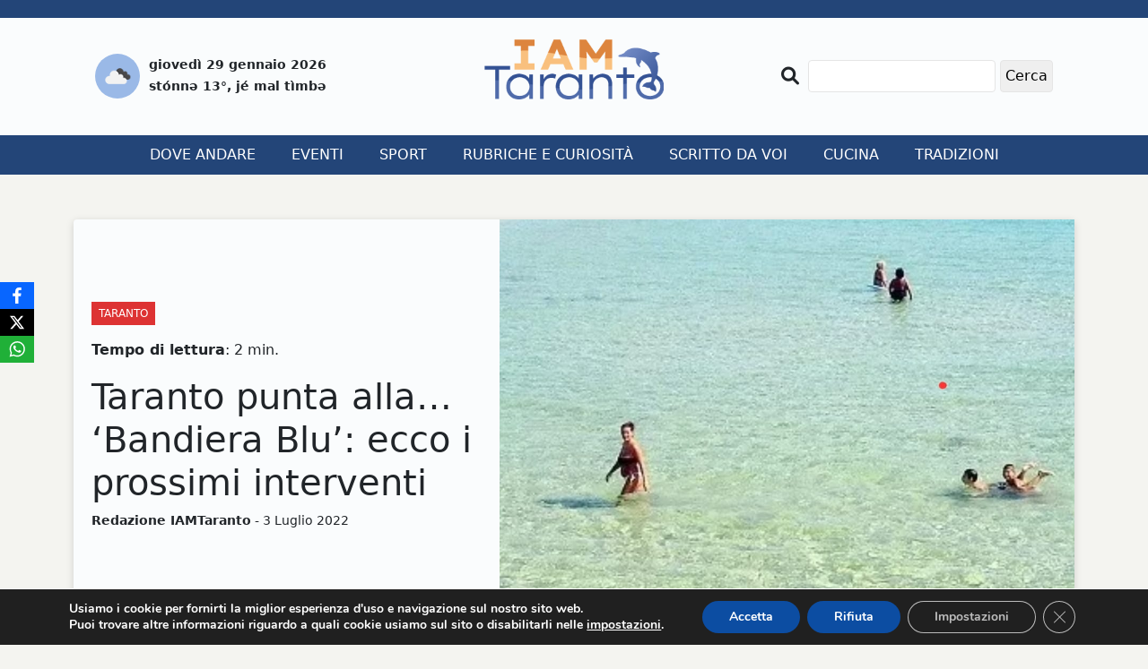

--- FILE ---
content_type: text/html; charset=UTF-8
request_url: https://www.iamtaranto.it/2022/07/03/taranto-punta-alla-bandiera-blu-ecco-i-prossimi-interventi/
body_size: 15002
content:
<!DOCTYPE html>
<html lang="it-IT">

<head>
  <meta charset="UTF-8">
  <meta name="viewport" content="width=device-width, initial-scale=1.0">
  <meta http-equiv="X-UA-Compatible" content="ie=edge">
  <meta name='robots' content='index, follow, max-image-preview:large, max-snippet:-1, max-video-preview:-1' />

	<!-- This site is optimized with the Yoast SEO plugin v26.8 - https://yoast.com/product/yoast-seo-wordpress/ -->
	<title>Taranto punta alla... &#039;Bandiera Blu&#039;: ecco i prossimi interventi - IAMTaranto</title>
	<link rel="canonical" href="https://www.iamtaranto.it/2022/07/03/taranto-punta-alla-bandiera-blu-ecco-i-prossimi-interventi/" />
	<meta property="og:locale" content="it_IT" />
	<meta property="og:type" content="article" />
	<meta property="og:title" content="Taranto punta alla... &#039;Bandiera Blu&#039;: ecco i prossimi interventi - IAMTaranto" />
	<meta property="og:description" content="Marina di Taranto diventer&agrave; una nuova meta turistica. Il Comune realizzer&agrave; una serie di interventi nella zona con l&rsquo;obiettivo di trasformarla e candidarla alla &ldquo;Bandiera Blu&rdquo;. Partiremo dai lidi passando poi ad altre opere come piste ciclabili e aree parcheggio. Un&rsquo;area fondamentale del capoluogo ionico, quindi, pu&ograve; diventare meta per il turismo sostenibile. L&rsquo;isola amministrativa [&hellip;]" />
	<meta property="og:url" content="https://www.iamtaranto.it/2022/07/03/taranto-punta-alla-bandiera-blu-ecco-i-prossimi-interventi/" />
	<meta property="og:site_name" content="IAMTaranto" />
	<meta property="article:publisher" content="https://www.facebook.com/IAMTaranto.it/" />
	<meta property="article:published_time" content="2022-07-03T09:24:03+00:00" />
	<meta property="og:image" content="https://www.iamtaranto.it/wp-content/uploads/2022/07/289675531_515248507025735_801290018392268640_n.jpg" />
	<meta property="og:image:width" content="1079" />
	<meta property="og:image:height" content="1732" />
	<meta property="og:image:type" content="image/jpeg" />
	<meta name="author" content="Redazione IAMTaranto" />
	<meta name="twitter:card" content="summary_large_image" />
	<meta name="twitter:label1" content="Scritto da" />
	<meta name="twitter:data1" content="Redazione IAMTaranto" />
	<meta name="twitter:label2" content="Tempo di lettura stimato" />
	<meta name="twitter:data2" content="2 minuti" />
	<script type="application/ld+json" class="yoast-schema-graph">{"@context":"https://schema.org","@graph":[{"@type":"Article","@id":"https://www.iamtaranto.it/2022/07/03/taranto-punta-alla-bandiera-blu-ecco-i-prossimi-interventi/#article","isPartOf":{"@id":"https://www.iamtaranto.it/2022/07/03/taranto-punta-alla-bandiera-blu-ecco-i-prossimi-interventi/"},"author":{"name":"Redazione IAMTaranto","@id":"https://www.iamtaranto.it/#/schema/person/dca24c2a6d7e784704ae69c26bb46744"},"headline":"Taranto punta alla&#8230; &#8216;Bandiera Blu&#8217;: ecco i prossimi interventi","datePublished":"2022-07-03T09:24:03+00:00","mainEntityOfPage":{"@id":"https://www.iamtaranto.it/2022/07/03/taranto-punta-alla-bandiera-blu-ecco-i-prossimi-interventi/"},"wordCount":351,"publisher":{"@id":"https://www.iamtaranto.it/#organization"},"image":{"@id":"https://www.iamtaranto.it/2022/07/03/taranto-punta-alla-bandiera-blu-ecco-i-prossimi-interventi/#primaryimage"},"thumbnailUrl":"https://www.iamtaranto.it/wp-content/uploads/2022/07/289675531_515248507025735_801290018392268640_n.jpg","keywords":["Taranto"],"articleSection":["Taranto"],"inLanguage":"it-IT"},{"@type":"WebPage","@id":"https://www.iamtaranto.it/2022/07/03/taranto-punta-alla-bandiera-blu-ecco-i-prossimi-interventi/","url":"https://www.iamtaranto.it/2022/07/03/taranto-punta-alla-bandiera-blu-ecco-i-prossimi-interventi/","name":"Taranto punta alla... 'Bandiera Blu': ecco i prossimi interventi - IAMTaranto","isPartOf":{"@id":"https://www.iamtaranto.it/#website"},"primaryImageOfPage":{"@id":"https://www.iamtaranto.it/2022/07/03/taranto-punta-alla-bandiera-blu-ecco-i-prossimi-interventi/#primaryimage"},"image":{"@id":"https://www.iamtaranto.it/2022/07/03/taranto-punta-alla-bandiera-blu-ecco-i-prossimi-interventi/#primaryimage"},"thumbnailUrl":"https://www.iamtaranto.it/wp-content/uploads/2022/07/289675531_515248507025735_801290018392268640_n.jpg","datePublished":"2022-07-03T09:24:03+00:00","breadcrumb":{"@id":"https://www.iamtaranto.it/2022/07/03/taranto-punta-alla-bandiera-blu-ecco-i-prossimi-interventi/#breadcrumb"},"inLanguage":"it-IT","potentialAction":[{"@type":"ReadAction","target":["https://www.iamtaranto.it/2022/07/03/taranto-punta-alla-bandiera-blu-ecco-i-prossimi-interventi/"]}]},{"@type":"ImageObject","inLanguage":"it-IT","@id":"https://www.iamtaranto.it/2022/07/03/taranto-punta-alla-bandiera-blu-ecco-i-prossimi-interventi/#primaryimage","url":"https://www.iamtaranto.it/wp-content/uploads/2022/07/289675531_515248507025735_801290018392268640_n.jpg","contentUrl":"https://www.iamtaranto.it/wp-content/uploads/2022/07/289675531_515248507025735_801290018392268640_n.jpg","width":1079,"height":1732},{"@type":"BreadcrumbList","@id":"https://www.iamtaranto.it/2022/07/03/taranto-punta-alla-bandiera-blu-ecco-i-prossimi-interventi/#breadcrumb","itemListElement":[{"@type":"ListItem","position":1,"name":"Home","item":"https://www.iamtaranto.it/"},{"@type":"ListItem","position":2,"name":"Biennale di Venezia","item":"https://www.iamtaranto.it/tag/biennale-di-venezia/"},{"@type":"ListItem","position":3,"name":"Taranto punta alla&#8230; &#8216;Bandiera Blu&#8217;: ecco i prossimi interventi"}]},{"@type":"WebSite","@id":"https://www.iamtaranto.it/#website","url":"https://www.iamtaranto.it/","name":"IAMTaranto","description":"Il giornale di tutti","publisher":{"@id":"https://www.iamtaranto.it/#organization"},"potentialAction":[{"@type":"SearchAction","target":{"@type":"EntryPoint","urlTemplate":"https://www.iamtaranto.it/?s={search_term_string}"},"query-input":{"@type":"PropertyValueSpecification","valueRequired":true,"valueName":"search_term_string"}}],"inLanguage":"it-IT"},{"@type":"Organization","@id":"https://www.iamtaranto.it/#organization","name":"IAMTaranto","url":"https://www.iamtaranto.it/","logo":{"@type":"ImageObject","inLanguage":"it-IT","@id":"https://www.iamtaranto.it/#/schema/logo/image/","url":"https://nuovo.iamtaranto.it/wp-content/uploads/2022/10/Logo_IAMTARANTO.png","contentUrl":"https://nuovo.iamtaranto.it/wp-content/uploads/2022/10/Logo_IAMTARANTO.png","width":300,"height":100,"caption":"IAMTaranto"},"image":{"@id":"https://www.iamtaranto.it/#/schema/logo/image/"},"sameAs":["https://www.facebook.com/IAMTaranto.it/","https://www.instagram.com/i_am_taranto/"]},{"@type":"Person","@id":"https://www.iamtaranto.it/#/schema/person/dca24c2a6d7e784704ae69c26bb46744","name":"Redazione IAMTaranto","image":{"@type":"ImageObject","inLanguage":"it-IT","@id":"https://www.iamtaranto.it/#/schema/person/image/","url":"https://secure.gravatar.com/avatar/064bdad2445b6b3650bba833ac94af84ef3961f1b8db1e5740c9d20d69461a97?s=96&d=mm&r=g","contentUrl":"https://secure.gravatar.com/avatar/064bdad2445b6b3650bba833ac94af84ef3961f1b8db1e5740c9d20d69461a97?s=96&d=mm&r=g","caption":"Redazione IAMTaranto"},"url":"https://www.iamtaranto.it/author/redazione/"}]}</script>
	<!-- / Yoast SEO plugin. -->


<link rel='dns-prefetch' href='//www.googletagmanager.com' />
<link rel='dns-prefetch' href='//fonts.googleapis.com' />
<link rel='dns-prefetch' href='//pagead2.googlesyndication.com' />
<link rel="alternate" title="oEmbed (JSON)" type="application/json+oembed" href="https://www.iamtaranto.it/wp-json/oembed/1.0/embed?url=https%3A%2F%2Fwww.iamtaranto.it%2F2022%2F07%2F03%2Ftaranto-punta-alla-bandiera-blu-ecco-i-prossimi-interventi%2F" />
<link rel="alternate" title="oEmbed (XML)" type="text/xml+oembed" href="https://www.iamtaranto.it/wp-json/oembed/1.0/embed?url=https%3A%2F%2Fwww.iamtaranto.it%2F2022%2F07%2F03%2Ftaranto-punta-alla-bandiera-blu-ecco-i-prossimi-interventi%2F&#038;format=xml" />
<style id='wp-img-auto-sizes-contain-inline-css' type='text/css'>
img:is([sizes=auto i],[sizes^="auto," i]){contain-intrinsic-size:3000px 1500px}
/*# sourceURL=wp-img-auto-sizes-contain-inline-css */
</style>
<style id='wp-emoji-styles-inline-css' type='text/css'>

	img.wp-smiley, img.emoji {
		display: inline !important;
		border: none !important;
		box-shadow: none !important;
		height: 1em !important;
		width: 1em !important;
		margin: 0 0.07em !important;
		vertical-align: -0.1em !important;
		background: none !important;
		padding: 0 !important;
	}
/*# sourceURL=wp-emoji-styles-inline-css */
</style>
<style id='wp-block-library-inline-css' type='text/css'>
:root{--wp-block-synced-color:#7a00df;--wp-block-synced-color--rgb:122,0,223;--wp-bound-block-color:var(--wp-block-synced-color);--wp-editor-canvas-background:#ddd;--wp-admin-theme-color:#007cba;--wp-admin-theme-color--rgb:0,124,186;--wp-admin-theme-color-darker-10:#006ba1;--wp-admin-theme-color-darker-10--rgb:0,107,160.5;--wp-admin-theme-color-darker-20:#005a87;--wp-admin-theme-color-darker-20--rgb:0,90,135;--wp-admin-border-width-focus:2px}@media (min-resolution:192dpi){:root{--wp-admin-border-width-focus:1.5px}}.wp-element-button{cursor:pointer}:root .has-very-light-gray-background-color{background-color:#eee}:root .has-very-dark-gray-background-color{background-color:#313131}:root .has-very-light-gray-color{color:#eee}:root .has-very-dark-gray-color{color:#313131}:root .has-vivid-green-cyan-to-vivid-cyan-blue-gradient-background{background:linear-gradient(135deg,#00d084,#0693e3)}:root .has-purple-crush-gradient-background{background:linear-gradient(135deg,#34e2e4,#4721fb 50%,#ab1dfe)}:root .has-hazy-dawn-gradient-background{background:linear-gradient(135deg,#faaca8,#dad0ec)}:root .has-subdued-olive-gradient-background{background:linear-gradient(135deg,#fafae1,#67a671)}:root .has-atomic-cream-gradient-background{background:linear-gradient(135deg,#fdd79a,#004a59)}:root .has-nightshade-gradient-background{background:linear-gradient(135deg,#330968,#31cdcf)}:root .has-midnight-gradient-background{background:linear-gradient(135deg,#020381,#2874fc)}:root{--wp--preset--font-size--normal:16px;--wp--preset--font-size--huge:42px}.has-regular-font-size{font-size:1em}.has-larger-font-size{font-size:2.625em}.has-normal-font-size{font-size:var(--wp--preset--font-size--normal)}.has-huge-font-size{font-size:var(--wp--preset--font-size--huge)}.has-text-align-center{text-align:center}.has-text-align-left{text-align:left}.has-text-align-right{text-align:right}.has-fit-text{white-space:nowrap!important}#end-resizable-editor-section{display:none}.aligncenter{clear:both}.items-justified-left{justify-content:flex-start}.items-justified-center{justify-content:center}.items-justified-right{justify-content:flex-end}.items-justified-space-between{justify-content:space-between}.screen-reader-text{border:0;clip-path:inset(50%);height:1px;margin:-1px;overflow:hidden;padding:0;position:absolute;width:1px;word-wrap:normal!important}.screen-reader-text:focus{background-color:#ddd;clip-path:none;color:#444;display:block;font-size:1em;height:auto;left:5px;line-height:normal;padding:15px 23px 14px;text-decoration:none;top:5px;width:auto;z-index:100000}html :where(.has-border-color){border-style:solid}html :where([style*=border-top-color]){border-top-style:solid}html :where([style*=border-right-color]){border-right-style:solid}html :where([style*=border-bottom-color]){border-bottom-style:solid}html :where([style*=border-left-color]){border-left-style:solid}html :where([style*=border-width]){border-style:solid}html :where([style*=border-top-width]){border-top-style:solid}html :where([style*=border-right-width]){border-right-style:solid}html :where([style*=border-bottom-width]){border-bottom-style:solid}html :where([style*=border-left-width]){border-left-style:solid}html :where(img[class*=wp-image-]){height:auto;max-width:100%}:where(figure){margin:0 0 1em}html :where(.is-position-sticky){--wp-admin--admin-bar--position-offset:var(--wp-admin--admin-bar--height,0px)}@media screen and (max-width:600px){html :where(.is-position-sticky){--wp-admin--admin-bar--position-offset:0px}}

/*# sourceURL=wp-block-library-inline-css */
</style><style id='global-styles-inline-css' type='text/css'>
:root{--wp--preset--aspect-ratio--square: 1;--wp--preset--aspect-ratio--4-3: 4/3;--wp--preset--aspect-ratio--3-4: 3/4;--wp--preset--aspect-ratio--3-2: 3/2;--wp--preset--aspect-ratio--2-3: 2/3;--wp--preset--aspect-ratio--16-9: 16/9;--wp--preset--aspect-ratio--9-16: 9/16;--wp--preset--color--black: #000000;--wp--preset--color--cyan-bluish-gray: #abb8c3;--wp--preset--color--white: #ffffff;--wp--preset--color--pale-pink: #f78da7;--wp--preset--color--vivid-red: #cf2e2e;--wp--preset--color--luminous-vivid-orange: #ff6900;--wp--preset--color--luminous-vivid-amber: #fcb900;--wp--preset--color--light-green-cyan: #7bdcb5;--wp--preset--color--vivid-green-cyan: #00d084;--wp--preset--color--pale-cyan-blue: #8ed1fc;--wp--preset--color--vivid-cyan-blue: #0693e3;--wp--preset--color--vivid-purple: #9b51e0;--wp--preset--gradient--vivid-cyan-blue-to-vivid-purple: linear-gradient(135deg,rgb(6,147,227) 0%,rgb(155,81,224) 100%);--wp--preset--gradient--light-green-cyan-to-vivid-green-cyan: linear-gradient(135deg,rgb(122,220,180) 0%,rgb(0,208,130) 100%);--wp--preset--gradient--luminous-vivid-amber-to-luminous-vivid-orange: linear-gradient(135deg,rgb(252,185,0) 0%,rgb(255,105,0) 100%);--wp--preset--gradient--luminous-vivid-orange-to-vivid-red: linear-gradient(135deg,rgb(255,105,0) 0%,rgb(207,46,46) 100%);--wp--preset--gradient--very-light-gray-to-cyan-bluish-gray: linear-gradient(135deg,rgb(238,238,238) 0%,rgb(169,184,195) 100%);--wp--preset--gradient--cool-to-warm-spectrum: linear-gradient(135deg,rgb(74,234,220) 0%,rgb(151,120,209) 20%,rgb(207,42,186) 40%,rgb(238,44,130) 60%,rgb(251,105,98) 80%,rgb(254,248,76) 100%);--wp--preset--gradient--blush-light-purple: linear-gradient(135deg,rgb(255,206,236) 0%,rgb(152,150,240) 100%);--wp--preset--gradient--blush-bordeaux: linear-gradient(135deg,rgb(254,205,165) 0%,rgb(254,45,45) 50%,rgb(107,0,62) 100%);--wp--preset--gradient--luminous-dusk: linear-gradient(135deg,rgb(255,203,112) 0%,rgb(199,81,192) 50%,rgb(65,88,208) 100%);--wp--preset--gradient--pale-ocean: linear-gradient(135deg,rgb(255,245,203) 0%,rgb(182,227,212) 50%,rgb(51,167,181) 100%);--wp--preset--gradient--electric-grass: linear-gradient(135deg,rgb(202,248,128) 0%,rgb(113,206,126) 100%);--wp--preset--gradient--midnight: linear-gradient(135deg,rgb(2,3,129) 0%,rgb(40,116,252) 100%);--wp--preset--font-size--small: 13px;--wp--preset--font-size--medium: 20px;--wp--preset--font-size--large: 36px;--wp--preset--font-size--x-large: 42px;--wp--preset--spacing--20: 0.44rem;--wp--preset--spacing--30: 0.67rem;--wp--preset--spacing--40: 1rem;--wp--preset--spacing--50: 1.5rem;--wp--preset--spacing--60: 2.25rem;--wp--preset--spacing--70: 3.38rem;--wp--preset--spacing--80: 5.06rem;--wp--preset--shadow--natural: 6px 6px 9px rgba(0, 0, 0, 0.2);--wp--preset--shadow--deep: 12px 12px 50px rgba(0, 0, 0, 0.4);--wp--preset--shadow--sharp: 6px 6px 0px rgba(0, 0, 0, 0.2);--wp--preset--shadow--outlined: 6px 6px 0px -3px rgb(255, 255, 255), 6px 6px rgb(0, 0, 0);--wp--preset--shadow--crisp: 6px 6px 0px rgb(0, 0, 0);}:where(.is-layout-flex){gap: 0.5em;}:where(.is-layout-grid){gap: 0.5em;}body .is-layout-flex{display: flex;}.is-layout-flex{flex-wrap: wrap;align-items: center;}.is-layout-flex > :is(*, div){margin: 0;}body .is-layout-grid{display: grid;}.is-layout-grid > :is(*, div){margin: 0;}:where(.wp-block-columns.is-layout-flex){gap: 2em;}:where(.wp-block-columns.is-layout-grid){gap: 2em;}:where(.wp-block-post-template.is-layout-flex){gap: 1.25em;}:where(.wp-block-post-template.is-layout-grid){gap: 1.25em;}.has-black-color{color: var(--wp--preset--color--black) !important;}.has-cyan-bluish-gray-color{color: var(--wp--preset--color--cyan-bluish-gray) !important;}.has-white-color{color: var(--wp--preset--color--white) !important;}.has-pale-pink-color{color: var(--wp--preset--color--pale-pink) !important;}.has-vivid-red-color{color: var(--wp--preset--color--vivid-red) !important;}.has-luminous-vivid-orange-color{color: var(--wp--preset--color--luminous-vivid-orange) !important;}.has-luminous-vivid-amber-color{color: var(--wp--preset--color--luminous-vivid-amber) !important;}.has-light-green-cyan-color{color: var(--wp--preset--color--light-green-cyan) !important;}.has-vivid-green-cyan-color{color: var(--wp--preset--color--vivid-green-cyan) !important;}.has-pale-cyan-blue-color{color: var(--wp--preset--color--pale-cyan-blue) !important;}.has-vivid-cyan-blue-color{color: var(--wp--preset--color--vivid-cyan-blue) !important;}.has-vivid-purple-color{color: var(--wp--preset--color--vivid-purple) !important;}.has-black-background-color{background-color: var(--wp--preset--color--black) !important;}.has-cyan-bluish-gray-background-color{background-color: var(--wp--preset--color--cyan-bluish-gray) !important;}.has-white-background-color{background-color: var(--wp--preset--color--white) !important;}.has-pale-pink-background-color{background-color: var(--wp--preset--color--pale-pink) !important;}.has-vivid-red-background-color{background-color: var(--wp--preset--color--vivid-red) !important;}.has-luminous-vivid-orange-background-color{background-color: var(--wp--preset--color--luminous-vivid-orange) !important;}.has-luminous-vivid-amber-background-color{background-color: var(--wp--preset--color--luminous-vivid-amber) !important;}.has-light-green-cyan-background-color{background-color: var(--wp--preset--color--light-green-cyan) !important;}.has-vivid-green-cyan-background-color{background-color: var(--wp--preset--color--vivid-green-cyan) !important;}.has-pale-cyan-blue-background-color{background-color: var(--wp--preset--color--pale-cyan-blue) !important;}.has-vivid-cyan-blue-background-color{background-color: var(--wp--preset--color--vivid-cyan-blue) !important;}.has-vivid-purple-background-color{background-color: var(--wp--preset--color--vivid-purple) !important;}.has-black-border-color{border-color: var(--wp--preset--color--black) !important;}.has-cyan-bluish-gray-border-color{border-color: var(--wp--preset--color--cyan-bluish-gray) !important;}.has-white-border-color{border-color: var(--wp--preset--color--white) !important;}.has-pale-pink-border-color{border-color: var(--wp--preset--color--pale-pink) !important;}.has-vivid-red-border-color{border-color: var(--wp--preset--color--vivid-red) !important;}.has-luminous-vivid-orange-border-color{border-color: var(--wp--preset--color--luminous-vivid-orange) !important;}.has-luminous-vivid-amber-border-color{border-color: var(--wp--preset--color--luminous-vivid-amber) !important;}.has-light-green-cyan-border-color{border-color: var(--wp--preset--color--light-green-cyan) !important;}.has-vivid-green-cyan-border-color{border-color: var(--wp--preset--color--vivid-green-cyan) !important;}.has-pale-cyan-blue-border-color{border-color: var(--wp--preset--color--pale-cyan-blue) !important;}.has-vivid-cyan-blue-border-color{border-color: var(--wp--preset--color--vivid-cyan-blue) !important;}.has-vivid-purple-border-color{border-color: var(--wp--preset--color--vivid-purple) !important;}.has-vivid-cyan-blue-to-vivid-purple-gradient-background{background: var(--wp--preset--gradient--vivid-cyan-blue-to-vivid-purple) !important;}.has-light-green-cyan-to-vivid-green-cyan-gradient-background{background: var(--wp--preset--gradient--light-green-cyan-to-vivid-green-cyan) !important;}.has-luminous-vivid-amber-to-luminous-vivid-orange-gradient-background{background: var(--wp--preset--gradient--luminous-vivid-amber-to-luminous-vivid-orange) !important;}.has-luminous-vivid-orange-to-vivid-red-gradient-background{background: var(--wp--preset--gradient--luminous-vivid-orange-to-vivid-red) !important;}.has-very-light-gray-to-cyan-bluish-gray-gradient-background{background: var(--wp--preset--gradient--very-light-gray-to-cyan-bluish-gray) !important;}.has-cool-to-warm-spectrum-gradient-background{background: var(--wp--preset--gradient--cool-to-warm-spectrum) !important;}.has-blush-light-purple-gradient-background{background: var(--wp--preset--gradient--blush-light-purple) !important;}.has-blush-bordeaux-gradient-background{background: var(--wp--preset--gradient--blush-bordeaux) !important;}.has-luminous-dusk-gradient-background{background: var(--wp--preset--gradient--luminous-dusk) !important;}.has-pale-ocean-gradient-background{background: var(--wp--preset--gradient--pale-ocean) !important;}.has-electric-grass-gradient-background{background: var(--wp--preset--gradient--electric-grass) !important;}.has-midnight-gradient-background{background: var(--wp--preset--gradient--midnight) !important;}.has-small-font-size{font-size: var(--wp--preset--font-size--small) !important;}.has-medium-font-size{font-size: var(--wp--preset--font-size--medium) !important;}.has-large-font-size{font-size: var(--wp--preset--font-size--large) !important;}.has-x-large-font-size{font-size: var(--wp--preset--font-size--x-large) !important;}
/*# sourceURL=global-styles-inline-css */
</style>

<style id='classic-theme-styles-inline-css' type='text/css'>
/*! This file is auto-generated */
.wp-block-button__link{color:#fff;background-color:#32373c;border-radius:9999px;box-shadow:none;text-decoration:none;padding:calc(.667em + 2px) calc(1.333em + 2px);font-size:1.125em}.wp-block-file__button{background:#32373c;color:#fff;text-decoration:none}
/*# sourceURL=/wp-includes/css/classic-themes.min.css */
</style>
<link rel='stylesheet' id='dashicons-css' href='https://www.iamtaranto.it/wp-includes/css/dashicons.min.css?ver=6.9' type='text/css' media='all' />
<link rel='stylesheet' id='thickbox-css' href='https://www.iamtaranto.it/wp-includes/js/thickbox/thickbox.css?ver=6.9' type='text/css' media='all' />
<link rel='stylesheet' id='obfx-module-pub-css-social-sharing-module-0-css' href='https://www.iamtaranto.it/wp-content/plugins/themeisle-companion/obfx_modules/social-sharing/css/public.css?ver=3.0.5' type='text/css' media='all' />
<link rel='stylesheet' id='iat-bootstrap-css-css' href='https://www.iamtaranto.it/wp-content/themes/iamtaranto/css/bootstrap.min.css?ver=6.9' type='text/css' media='all' />
<link rel='stylesheet' id='iat-fontawesome-css-css' href='https://www.iamtaranto.it/wp-content/themes/iamtaranto/css/all.min.css?ver=6.9' type='text/css' media='all' />
<link rel='stylesheet' id='iat-owl-css-css' href='https://www.iamtaranto.it/wp-content/themes/iamtaranto/css/owl.carousel.min.css?ver=6.9' type='text/css' media='all' />
<link rel='stylesheet' id='iat-style-css-css' href='https://www.iamtaranto.it/wp-content/themes/iamtaranto/style.css?ver=6.9' type='text/css' media='all' />
<link rel='stylesheet' id='iat-font-css' href='//fonts.googleapis.com/css2?family=Lato%3Aital%2Cwght%400%2C100%3B0%2C300%3B0%2C400%3B0%2C700%3B0%2C900%3B1%2C100%3B1%2C300%3B1%2C400%3B1%2C700%3B1%2C900&#038;display=swap&#038;ver=6.9' type='text/css' media='all' />
<link rel='stylesheet' id='moove_gdpr_frontend-css' href='https://www.iamtaranto.it/wp-content/plugins/gdpr-cookie-compliance/dist/styles/gdpr-main.css?ver=5.0.9' type='text/css' media='all' />
<style id='moove_gdpr_frontend-inline-css' type='text/css'>
#moove_gdpr_cookie_modal,#moove_gdpr_cookie_info_bar,.gdpr_cookie_settings_shortcode_content{font-family:&#039;Nunito&#039;,sans-serif}#moove_gdpr_save_popup_settings_button{background-color:#373737;color:#fff}#moove_gdpr_save_popup_settings_button:hover{background-color:#000}#moove_gdpr_cookie_info_bar .moove-gdpr-info-bar-container .moove-gdpr-info-bar-content a.mgbutton,#moove_gdpr_cookie_info_bar .moove-gdpr-info-bar-container .moove-gdpr-info-bar-content button.mgbutton{background-color:#0C4DA2}#moove_gdpr_cookie_modal .moove-gdpr-modal-content .moove-gdpr-modal-footer-content .moove-gdpr-button-holder a.mgbutton,#moove_gdpr_cookie_modal .moove-gdpr-modal-content .moove-gdpr-modal-footer-content .moove-gdpr-button-holder button.mgbutton,.gdpr_cookie_settings_shortcode_content .gdpr-shr-button.button-green{background-color:#0C4DA2;border-color:#0C4DA2}#moove_gdpr_cookie_modal .moove-gdpr-modal-content .moove-gdpr-modal-footer-content .moove-gdpr-button-holder a.mgbutton:hover,#moove_gdpr_cookie_modal .moove-gdpr-modal-content .moove-gdpr-modal-footer-content .moove-gdpr-button-holder button.mgbutton:hover,.gdpr_cookie_settings_shortcode_content .gdpr-shr-button.button-green:hover{background-color:#fff;color:#0C4DA2}#moove_gdpr_cookie_modal .moove-gdpr-modal-content .moove-gdpr-modal-close i,#moove_gdpr_cookie_modal .moove-gdpr-modal-content .moove-gdpr-modal-close span.gdpr-icon{background-color:#0C4DA2;border:1px solid #0C4DA2}#moove_gdpr_cookie_info_bar span.moove-gdpr-infobar-allow-all.focus-g,#moove_gdpr_cookie_info_bar span.moove-gdpr-infobar-allow-all:focus,#moove_gdpr_cookie_info_bar button.moove-gdpr-infobar-allow-all.focus-g,#moove_gdpr_cookie_info_bar button.moove-gdpr-infobar-allow-all:focus,#moove_gdpr_cookie_info_bar span.moove-gdpr-infobar-reject-btn.focus-g,#moove_gdpr_cookie_info_bar span.moove-gdpr-infobar-reject-btn:focus,#moove_gdpr_cookie_info_bar button.moove-gdpr-infobar-reject-btn.focus-g,#moove_gdpr_cookie_info_bar button.moove-gdpr-infobar-reject-btn:focus,#moove_gdpr_cookie_info_bar span.change-settings-button.focus-g,#moove_gdpr_cookie_info_bar span.change-settings-button:focus,#moove_gdpr_cookie_info_bar button.change-settings-button.focus-g,#moove_gdpr_cookie_info_bar button.change-settings-button:focus{-webkit-box-shadow:0 0 1px 3px #0C4DA2;-moz-box-shadow:0 0 1px 3px #0C4DA2;box-shadow:0 0 1px 3px #0C4DA2}#moove_gdpr_cookie_modal .moove-gdpr-modal-content .moove-gdpr-modal-close i:hover,#moove_gdpr_cookie_modal .moove-gdpr-modal-content .moove-gdpr-modal-close span.gdpr-icon:hover,#moove_gdpr_cookie_info_bar span[data-href]>u.change-settings-button{color:#0C4DA2}#moove_gdpr_cookie_modal .moove-gdpr-modal-content .moove-gdpr-modal-left-content #moove-gdpr-menu li.menu-item-selected a span.gdpr-icon,#moove_gdpr_cookie_modal .moove-gdpr-modal-content .moove-gdpr-modal-left-content #moove-gdpr-menu li.menu-item-selected button span.gdpr-icon{color:inherit}#moove_gdpr_cookie_modal .moove-gdpr-modal-content .moove-gdpr-modal-left-content #moove-gdpr-menu li a span.gdpr-icon,#moove_gdpr_cookie_modal .moove-gdpr-modal-content .moove-gdpr-modal-left-content #moove-gdpr-menu li button span.gdpr-icon{color:inherit}#moove_gdpr_cookie_modal .gdpr-acc-link{line-height:0;font-size:0;color:transparent;position:absolute}#moove_gdpr_cookie_modal .moove-gdpr-modal-content .moove-gdpr-modal-close:hover i,#moove_gdpr_cookie_modal .moove-gdpr-modal-content .moove-gdpr-modal-left-content #moove-gdpr-menu li a,#moove_gdpr_cookie_modal .moove-gdpr-modal-content .moove-gdpr-modal-left-content #moove-gdpr-menu li button,#moove_gdpr_cookie_modal .moove-gdpr-modal-content .moove-gdpr-modal-left-content #moove-gdpr-menu li button i,#moove_gdpr_cookie_modal .moove-gdpr-modal-content .moove-gdpr-modal-left-content #moove-gdpr-menu li a i,#moove_gdpr_cookie_modal .moove-gdpr-modal-content .moove-gdpr-tab-main .moove-gdpr-tab-main-content a:hover,#moove_gdpr_cookie_info_bar.moove-gdpr-dark-scheme .moove-gdpr-info-bar-container .moove-gdpr-info-bar-content a.mgbutton:hover,#moove_gdpr_cookie_info_bar.moove-gdpr-dark-scheme .moove-gdpr-info-bar-container .moove-gdpr-info-bar-content button.mgbutton:hover,#moove_gdpr_cookie_info_bar.moove-gdpr-dark-scheme .moove-gdpr-info-bar-container .moove-gdpr-info-bar-content a:hover,#moove_gdpr_cookie_info_bar.moove-gdpr-dark-scheme .moove-gdpr-info-bar-container .moove-gdpr-info-bar-content button:hover,#moove_gdpr_cookie_info_bar.moove-gdpr-dark-scheme .moove-gdpr-info-bar-container .moove-gdpr-info-bar-content span.change-settings-button:hover,#moove_gdpr_cookie_info_bar.moove-gdpr-dark-scheme .moove-gdpr-info-bar-container .moove-gdpr-info-bar-content button.change-settings-button:hover,#moove_gdpr_cookie_info_bar.moove-gdpr-dark-scheme .moove-gdpr-info-bar-container .moove-gdpr-info-bar-content u.change-settings-button:hover,#moove_gdpr_cookie_info_bar span[data-href]>u.change-settings-button,#moove_gdpr_cookie_info_bar.moove-gdpr-dark-scheme .moove-gdpr-info-bar-container .moove-gdpr-info-bar-content a.mgbutton.focus-g,#moove_gdpr_cookie_info_bar.moove-gdpr-dark-scheme .moove-gdpr-info-bar-container .moove-gdpr-info-bar-content button.mgbutton.focus-g,#moove_gdpr_cookie_info_bar.moove-gdpr-dark-scheme .moove-gdpr-info-bar-container .moove-gdpr-info-bar-content a.focus-g,#moove_gdpr_cookie_info_bar.moove-gdpr-dark-scheme .moove-gdpr-info-bar-container .moove-gdpr-info-bar-content button.focus-g,#moove_gdpr_cookie_info_bar.moove-gdpr-dark-scheme .moove-gdpr-info-bar-container .moove-gdpr-info-bar-content a.mgbutton:focus,#moove_gdpr_cookie_info_bar.moove-gdpr-dark-scheme .moove-gdpr-info-bar-container .moove-gdpr-info-bar-content button.mgbutton:focus,#moove_gdpr_cookie_info_bar.moove-gdpr-dark-scheme .moove-gdpr-info-bar-container .moove-gdpr-info-bar-content a:focus,#moove_gdpr_cookie_info_bar.moove-gdpr-dark-scheme .moove-gdpr-info-bar-container .moove-gdpr-info-bar-content button:focus,#moove_gdpr_cookie_info_bar.moove-gdpr-dark-scheme .moove-gdpr-info-bar-container .moove-gdpr-info-bar-content span.change-settings-button.focus-g,span.change-settings-button:focus,button.change-settings-button.focus-g,button.change-settings-button:focus,#moove_gdpr_cookie_info_bar.moove-gdpr-dark-scheme .moove-gdpr-info-bar-container .moove-gdpr-info-bar-content u.change-settings-button.focus-g,#moove_gdpr_cookie_info_bar.moove-gdpr-dark-scheme .moove-gdpr-info-bar-container .moove-gdpr-info-bar-content u.change-settings-button:focus{color:#0C4DA2}#moove_gdpr_cookie_modal .moove-gdpr-branding.focus-g span,#moove_gdpr_cookie_modal .moove-gdpr-modal-content .moove-gdpr-tab-main a.focus-g,#moove_gdpr_cookie_modal .moove-gdpr-modal-content .moove-gdpr-tab-main .gdpr-cd-details-toggle.focus-g{color:#0C4DA2}#moove_gdpr_cookie_modal.gdpr_lightbox-hide{display:none}
/*# sourceURL=moove_gdpr_frontend-inline-css */
</style>
<link rel='stylesheet' id='wp-block-paragraph-css' href='https://www.iamtaranto.it/wp-includes/blocks/paragraph/style.min.css?ver=6.9' type='text/css' media='all' />
<script type="text/javascript" src="https://www.iamtaranto.it/wp-includes/js/jquery/jquery.min.js?ver=3.7.1" id="jquery-core-js"></script>
<script type="text/javascript" src="https://www.iamtaranto.it/wp-includes/js/jquery/jquery-migrate.min.js?ver=3.4.1" id="jquery-migrate-js"></script>

<!-- Snippet del tag Google (gtag.js) aggiunto da Site Kit -->
<!-- Snippet Google Analytics aggiunto da Site Kit -->
<script type="text/javascript" src="https://www.googletagmanager.com/gtag/js?id=G-Z02CRMMZB7" id="google_gtagjs-js" async></script>
<script type="text/javascript" id="google_gtagjs-js-after">
/* <![CDATA[ */
window.dataLayer = window.dataLayer || [];function gtag(){dataLayer.push(arguments);}
gtag("set","linker",{"domains":["www.iamtaranto.it"]});
gtag("js", new Date());
gtag("set", "developer_id.dZTNiMT", true);
gtag("config", "G-Z02CRMMZB7", {"googlesitekit_post_type":"post"});
//# sourceURL=google_gtagjs-js-after
/* ]]> */
</script>
<link rel="https://api.w.org/" href="https://www.iamtaranto.it/wp-json/" /><link rel="alternate" title="JSON" type="application/json" href="https://www.iamtaranto.it/wp-json/wp/v2/posts/5629" /><link rel="EditURI" type="application/rsd+xml" title="RSD" href="https://www.iamtaranto.it/xmlrpc.php?rsd" />
<meta name="generator" content="WordPress 6.9" />
<link rel='shortlink' href='https://www.iamtaranto.it/?p=5629' />
<meta name="generator" content="Site Kit by Google 1.170.0" /><div id="123225-15"><script src="//ads.themoneytizer.com/s/gen.js?type=15"></script><script src="//ads.themoneytizer.com/s/requestform.js?siteId=123225&formatId=15"></script></div><!-- Analytics by WP Statistics - https://wp-statistics.com -->

<!-- Meta tag Google AdSense aggiunti da Site Kit -->
<meta name="google-adsense-platform-account" content="ca-host-pub-2644536267352236">
<meta name="google-adsense-platform-domain" content="sitekit.withgoogle.com">
<!-- Fine dei meta tag Google AdSense aggiunti da Site Kit -->

<!-- Snippet Google AdSense aggiunto da Site Kit -->
<script type="text/javascript" async="async" src="https://pagead2.googlesyndication.com/pagead/js/adsbygoogle.js?client=ca-pub-2667941302183800&amp;host=ca-host-pub-2644536267352236" crossorigin="anonymous"></script>

<!-- Termina lo snippet Google AdSense aggiunto da Site Kit -->
<link rel="icon" href="https://www.iamtaranto.it/wp-content/uploads/2022/12/favicon_iamtaranto.png" sizes="32x32" />
<link rel="icon" href="https://www.iamtaranto.it/wp-content/uploads/2022/12/favicon_iamtaranto.png" sizes="192x192" />
<link rel="apple-touch-icon" href="https://www.iamtaranto.it/wp-content/uploads/2022/12/favicon_iamtaranto.png" />
<meta name="msapplication-TileImage" content="https://www.iamtaranto.it/wp-content/uploads/2022/12/favicon_iamtaranto.png" />
		<style type="text/css" id="wp-custom-css">
			.partner-container {
	display: none;
}		</style>
		
</head>

<body>




  <header>
    <!-- NAV MOBILE -->
    <nav class="navbar navbar-dark d-lg-none d-md-block custom-toggler" style="background-color: #234578;">
      <div class="container-fluid">
        <div class="navbar-weather">
          <img class="imgmeteo" src="https://openweathermap.org/img/wn/04n.png"><p><small>giovedì 29 gennaio 2026<br>stónnə 13°, jé mal tìmbə</small></p>        </div>
        <button class=" navbar-toggler" type="button" data-bs-toggle="collapse" data-bs-target="#navbarSupportedContent" aria-controls="navbarSupportedContent" aria-expanded="false" aria-label="Toggle navigation">
          <span class="navbar-toggler-icon"></span>
        </button>


        <div id="navbarSupportedContent" class="collapse navbar-collapse mt-2"><ul id="menu-header" class="navbar-nav me-auto mb-2 mb-lg-0"><li id="menu-item-8" class="menu-item menu-item-type-custom menu-item-object-custom menu-item-8 nav-item"><a href="/category/dove-andare/" class="nav-link">Dove andare</a></li>
<li id="menu-item-9" class="menu-item menu-item-type-custom menu-item-object-custom menu-item-9 nav-item"><a href="/category/eventi/" class="nav-link">Eventi</a></li>
<li id="menu-item-10" class="menu-item menu-item-type-custom menu-item-object-custom menu-item-10 nav-item"><a href="/category/sport/" class="nav-link">Sport</a></li>
<li id="menu-item-11" class="menu-item menu-item-type-custom menu-item-object-custom menu-item-11 nav-item"><a href="/category/rubriche-e-curiosita/" class="nav-link">Rubriche e curiosità</a></li>
<li id="menu-item-12" class="menu-item menu-item-type-custom menu-item-object-custom menu-item-12 nav-item"><a href="/category/scritto-da-voi/" class="nav-link">Scritto da voi</a></li>
<li id="menu-item-7338" class="menu-item menu-item-type-taxonomy menu-item-object-category menu-item-7338 nav-item"><a href="https://www.iamtaranto.it/category/cucina/" class="nav-link">Cucina</a></li>
<li id="menu-item-7334" class="menu-item menu-item-type-taxonomy menu-item-object-category menu-item-7334 nav-item"><a href="https://www.iamtaranto.it/category/tradizioni/" class="nav-link">Tradizioni</a></li>
</ul></div>
        <div class="" style="width: 100%;justify-content:center;display:flex;flex-direction: row;">
          <form id="search-menu" class="form-inline my-2 my-lg-0 d-none" style="width: 300px;display: flex;" ation="/action_page.php" method="get">
            <input name="s" class="form-control mr-sm-2" type="search" placeholder="Ricerca" aria-label="Search">
            <button class="btn my-2 my-sm-0 search-btn" type="submit">Cerca</button>
          </form>
        </div>






      </div>
    </nav>
    <!--END NAV MOBILE -->

    <div class="container">
      <div class="row p-4">
        <div class="col-sm-12 col-lg-4 d-flex fw-bold align-middle mt-3 weather d-none d-lg-flex">
          <img class="imgmeteo" src="https://openweathermap.org/img/wn/04n.png"><p><small>giovedì 29 gennaio 2026<br>stónnə 13°, jé mal tìmbə</small></p>        </div>
        <div class="col-sm-12 col-lg-4 text-center image-container">
          <a href="/"><img style="max-width:200px;" src="https://www.iamtaranto.it/wp-content/uploads/2022/10/Logo_IAMTARANTO.png" alt="Logo"></a>
        </div>
        <div class="col-sm-12 col-lg-4 ricercah d-none d-lg-flex">
          <i class="fa-solid fa-magnifying-glass"></i>
          <form role="search" method="get" id="searchform" class="searchform" action="https://www.iamtaranto.it/">
				<div>
					<label class="screen-reader-text" for="s">Ricerca per:</label>
					<input type="text" value="" name="s" id="s" />
					<input type="submit" id="searchsubmit" value="Cerca" />
				</div>
			</form>        </div>
      </div>
    </div>
    <nav>
      <div class="container d-none d-lg-flex">
        <div class="menu-header-container"><ul id="menu-header-1" class="top-nav"><li class="menu-item menu-item-type-custom menu-item-object-custom menu-item-8 nav-item"><a href="/category/dove-andare/" class="nav-link">Dove andare</a></li>
<li class="menu-item menu-item-type-custom menu-item-object-custom menu-item-9 nav-item"><a href="/category/eventi/" class="nav-link">Eventi</a></li>
<li class="menu-item menu-item-type-custom menu-item-object-custom menu-item-10 nav-item"><a href="/category/sport/" class="nav-link">Sport</a></li>
<li class="menu-item menu-item-type-custom menu-item-object-custom menu-item-11 nav-item"><a href="/category/rubriche-e-curiosita/" class="nav-link">Rubriche e curiosità</a></li>
<li class="menu-item menu-item-type-custom menu-item-object-custom menu-item-12 nav-item"><a href="/category/scritto-da-voi/" class="nav-link">Scritto da voi</a></li>
<li class="menu-item menu-item-type-taxonomy menu-item-object-category menu-item-7338 nav-item"><a href="https://www.iamtaranto.it/category/cucina/" class="nav-link">Cucina</a></li>
<li class="menu-item menu-item-type-taxonomy menu-item-object-category menu-item-7334 nav-item"><a href="https://www.iamtaranto.it/category/tradizioni/" class="nav-link">Tradizioni</a></li>
</ul></div>      </div>
    </nav>
  </header>
<main class="mt-50">
  <div class="container">
    <div class="intart">
      <div class="titar">
        <div class="contcat">
        <a href='https://www.iamtaranto.it/category/taranto/'><p class='categoriac' style='background-color:#dd3333'>Taranto</p></a>      </div>
            <p><strong>Tempo di lettura</strong>: <span class="span-reading-time rt-reading-time"><span class="rt-label rt-prefix"></span> <span class="rt-time"> 2</span> <span class="rt-label rt-postfix"></span></span> min.</p>
       <h1>Taranto punta alla&#8230; &#8216;Bandiera Blu&#8217;: ecco i prossimi interventi</h1>
       <p class="audata"><strong>Redazione IAMTaranto</strong> - 3 Luglio 2022</p>
      </div>
      <div class="imgart">
        <img src="https://www.iamtaranto.it/wp-content/uploads/2022/07/289675531_515248507025735_801290018392268640_n.jpg" alt="">
      </div>
    </div>
    <div class="bart">
      <div class="contart">
        <div class="contshare">
          <div>
            <a class="shsocial" href="https://www.facebook.com/sharer.php?u=https://www.iamtaranto.it/2022/07/03/taranto-punta-alla-bandiera-blu-ecco-i-prossimi-interventi/"><i style="color:#3b5998;" class="fa-brands fa-square-facebook"></i></a>
            <a class="shsocial" href="https://twitter.com/intent/tweet?url=https://www.iamtaranto.it/2022/07/03/taranto-punta-alla-bandiera-blu-ecco-i-prossimi-interventi/&text=Taranto punta alla&#8230; &#8216;Bandiera Blu&#8217;: ecco i prossimi interventi&hashtags=Taranto"><i style="color:#1da1f2;" class="fa-brands fa-square-twitter"></i></a>
            <a href="whatsapp://send?text=Taranto punta alla&#8230; &#8216;Bandiera Blu&#8217;: ecco i prossimi interventi https://www.iamtaranto.it/2022/07/03/taranto-punta-alla-bandiera-blu-ecco-i-prossimi-interventi/"><i style="color:#20b038;" class="fa-brands fa-square-whatsapp"></i></a>
          </div>
        </div>
        <div style="width:100%;">
          <p>Marina di Taranto diventer&agrave; una nuova meta turistica. Il Comune realizzer&agrave; una serie di interventi nella zona con l&rsquo;obiettivo di trasformarla e candidarla alla &ldquo;Bandiera Blu&rdquo;.</p><p><strong>Partiremo dai lidi passando poi ad altre opere come piste ciclabili e aree parcheggio.</strong></p><p>Un&rsquo;area fondamentale del capoluogo ionico, quindi, pu&ograve; diventare meta per il turismo sostenibile. L&rsquo;isola amministrativa di Marina di Taranto cambier&agrave; presto volto grazie alla volont&agrave; del Comune di puntare su questo territorio, compreso tra Pulsano e Lizzano.</p><p>Recentemente &egrave; stata approvata dalla Regione Puglia la variante A2 che consentir&agrave; nella fascia costiera la realizzazione di attrezzature amovibili dato che finora questa tipologia di opera non era compatibile con la destinazione della zona. Con questa misura risolveremo il problema dei manufatti stagionali e realizzeremo, nelle aree dove insistono le strutture balneari, le strutture connesse.</p><p>Ancora una volta &egrave; stato determinante il confronto voluto dal Comune con tutti gli stakeholder coinvolti, come Regione, imprenditori dei lidi di Marina di Taranto e settore crocieristico, per raggiungere un&rsquo;unit&agrave; d&rsquo;intenti e remare tutti insieme verso lo sviluppo di un&rsquo;area che si preannuncia centrale per le idee di transizione ecologica e turismo sostenibile proprie dell&rsquo;amministrazione Melucci.</p><p>Una sinergia rispettosa della natura e del lavoro, che si traduce nella voglia di conciliare gli aspetti paesaggistici e imprenditoriali dell&rsquo;isola amministrativa. L&rsquo;obiettivo &egrave; quello di dare a Marina di Taranto una maggiore dimensione dello sviluppo economico-turistico.</p><p>Implementeremo i servizi e i sottoservizi che l&rsquo;area pu&ograve; offrire continuando a mettere in relazione il pubblico con i privati, mossa che finora si &egrave; rivelata vincente.</p><p>E c&rsquo;&egrave; anche un sogno tangibile, pi&ugrave; all&rsquo;orizzonte ma non per questo irrealizzabile.</p><p>Tutti questi interventi fanno parte di un piano pi&ugrave; grande: quando sussisteranno tutte le condizioni candideremo Marina di Taranto alla &ldquo;Bandiera Blu&rdquo;. Per arrivarci vanno raggiunte diverse tappe come l&rsquo;allaccio della rete fognaria, il miglioramento della raccolta differenziata nella zona, la realizzazione di piste ciclabili interne per la mobilit&agrave; sostenibile, nonch&eacute; di aree parcheggio. Vogliamo davvero cambiare le sorti di quest&rsquo;area.</p><p>Parola del Vicesindaco Fabrizio Manzulli</p>
          <div class="conttags">
          <p><strong>TAG</strong>:</p>
          <ul class="listtag"><li><a href="https://www.iamtaranto.it/tag/taranto/">#Taranto</a></li></ul>          </div>
          <hr>
          <div class="footerart">
            <div class="contautore">
              <img src="https://secure.gravatar.com/avatar/064bdad2445b6b3650bba833ac94af84ef3961f1b8db1e5740c9d20d69461a97?s=96&d=mm&r=g"/>              <a href="https://www.iamtaranto.it/author/redazione/" title="Redazione IAMTaranto"><strong>Redazione IAMTaranto</strong><br>Scopri altri articoli di questo autore</a>
            </div>
            <div class="artsos">
              <p><strong>Ti è piaciuto questo articolo?</strong></p>
              <a href="/sostienici/"><i class="fa-solid fa-coins"></i> Sostienici</a>
            </div>
          </div>
        </div>
      </div>
      <div class="artcorr">
        <h2>Potrebbero interessarti</h2>
                 <div class="artsb">
            <img src="https://www.iamtaranto.it/wp-content/uploads/2025/10/taranto.jpg" alt="">
            <a href="https://www.iamtaranto.it/2026/01/28/restyling-piazza-ebalia-nuovo-intervento-del-comune-di-taranto/"><h3>Restyling Piazza Ebalia: nuovo intervento del Comune di Taranto</h3></a>
          </div>
                 <div class="artsb">
            <img src="https://www.iamtaranto.it/wp-content/uploads/2025/10/roberta-di-laura.jpg" alt="">
            <a href="https://www.iamtaranto.it/2026/01/28/una-danzatrice-tarantina-coreografa-alla-fiera-cmt-di-stoccarda/"><h3>Una danzatrice tarantina coreografa alla fiera CMT di Stoccarda</h3></a>
          </div>
                 <div class="artsb">
            <img src="https://www.iamtaranto.it/wp-content/uploads/2026/01/judo.jpg" alt="">
            <a href="https://www.iamtaranto.it/2026/01/27/judo-grand-prix-nazionale-di-veroli-trionfo-per-una-tarantina/"><h3>Judo, Grand Prix Nazionale di Veroli: trionfo per una Tarantina</h3></a>
          </div>
              </div>
    </div>
  </div>
</main>

<footer>
  <div class="custom-shape-divider-top-1665397392">
      <svg data-name="Layer 1" xmlns="http://www.w3.org/2000/svg" viewBox="0 0 1200 120" preserveAspectRatio="none">
          <path d="M321.39,56.44c58-10.79,114.16-30.13,172-41.86,82.39-16.72,168.19-17.73,250.45-.39C823.78,31,906.67,72,985.66,92.83c70.05,18.48,146.53,26.09,214.34,3V0H0V27.35A600.21,600.21,0,0,0,321.39,56.44Z" class="shape-fill"></path>
      </svg>
  </div>
  <div class="ffcc">
    <img src="https://www.iamtaranto.it/wp-content/uploads/2022/10/logo-sm-iamtaranto.png" alt="">
  </div>
  <div class="container">
    <p class="mottofooter"><strong>IAMTaranto: Il giornale di tutti</strong></p>
    <p class="dirett">Direttore: Massimiliano Fina</p>
    <div class="menuf">
      <a href="/sostienici/">Sostienici</a>
      <a href="/lavora-con-noi/">Lavora con noi</a>
      <a href="/contatti/">Contatti</a>
      <a href="/privacy-policy/">Privacy Policy</a>
      <a href="/cookie-policy/">Cookie Policy</a>
    </div>
    <div class="socialfooter">
      <a href="https://www.facebook.com/IAMTaranto.it/" target="_blank"><i id="btnffb" class="fa-brands fa-square-facebook"></i></a>
      <a href="https://www.instagram.com/i_am_taranto/" target="_blank"><i id="btnfig" class="fa-brands fa-square-instagram"></i></a>
    </div>
  </div>
  <div class="fbb">
    <p>TESTATA GIORNALISTICA REGISTRATA al Tribunale di Taranto n. 9 reg. n. 756/2021 del 07/05/2021 | Direttore responsabile Massimiliano Fina</p>
    <a href="https://www.graphilandia.it/">Sviluppato da Graphilandia</a>
  </div>
</footer>
<script type="speculationrules">
{"prefetch":[{"source":"document","where":{"and":[{"href_matches":"/*"},{"not":{"href_matches":["/wp-*.php","/wp-admin/*","/wp-content/uploads/*","/wp-content/*","/wp-content/plugins/*","/wp-content/themes/iamtaranto/*","/*\\?(.+)"]}},{"not":{"selector_matches":"a[rel~=\"nofollow\"]"}},{"not":{"selector_matches":".no-prefetch, .no-prefetch a"}}]},"eagerness":"conservative"}]}
</script>
<div id="123225-6"><script src="//ads.themoneytizer.com/s/gen.js?type=6"></script><script src="//ads.themoneytizer.com/s/requestform.js?siteId=123225&formatId=6"></script></div>	<ul class="obfx-sharing
	obfx-sharing-left 	">
					<li class="">
				<a class="facebook"
					aria-label="Facebook"
										href="https://www.facebook.com/sharer.php?u=https://www.iamtaranto.it/2026/01/27/judo-grand-prix-nazionale-di-veroli-trionfo-per-una-tarantina/">

					<svg viewBox="38.658 12.828 207.085 207.085"><path d="m158.232 219.912v-94.461h31.707l4.747-36.813h-36.454v-23.504c0-10.658 2.96-17.922 18.245-17.922l19.494-.009v-32.925c-3.373-.447-14.944-1.449-28.406-1.449-28.106 0-47.348 17.155-47.348 48.661v27.149h-31.789v36.813h31.788v94.461z" /></svg>				</a>
			</li>
					<li class="">
				<a class="twitter"
					aria-label="X"
										href="https://twitter.com/intent/tweet?url=https://www.iamtaranto.it/2026/01/27/judo-grand-prix-nazionale-di-veroli-trionfo-per-una-tarantina/&#038;text=Judo,%20Grand%20Prix%20Nazionale%20di%20Veroli:%20trionfo%20per%20una%20Tarantina&#038;hashtags=Sport,Taranto">

					<svg viewBox="0 0 512 512"><path d="m389.2 48h70.6l-154.2 176.2 181.4 239.8h-142l-111.3-145.4-127.2 145.4h-70.7l164.9-188.5-173.9-227.5h145.6l100.5 132.9zm-24.8 373.8h39.1l-252.4-333.8h-42z" /></svg>				</a>
			</li>
					<li class="">
				<a class="whatsapp"
					aria-label="WhatsApp"
										href="whatsapp://send?text=https://www.iamtaranto.it/2026/01/27/judo-grand-prix-nazionale-di-veroli-trionfo-per-una-tarantina/">

					<svg viewBox="0 0 29 29"><path d="m24.7507 4.21149c-2.573-2.64865-6.1297-4.08649-9.7622-4.08649-7.71889 0-13.9243 6.28108-13.84862 13.9243 0 2.4216.68108 4.7676 1.81621 6.8865l-1.967565 7.1892 7.340545-1.8919c2.04323 1.1351 4.31353 1.6649 6.58373 1.6649 7.6433 0 13.8487-6.2811 13.8487-13.9244 0-3.7081-1.4378-7.18914-4.0108-9.76211zm-9.7622 21.34051c-2.0432 0-4.0865-.5297-5.827-1.5892l-.45406-.227-4.38918 1.1351 1.13513-4.3135-.3027-.454c-3.32973-5.373-1.74054-12.48651 3.70811-15.81624 5.4486-3.329728 12.4865-1.74054 15.8162 3.70811 3.3297 5.44863 1.7406 12.48653-3.7081 15.81623-1.7405 1.1351-3.8595 1.7405-5.9784 1.7405zm6.6595-8.4-.8324-.3784s-1.2109-.5297-1.9676-.9081c-.0757 0-.1514-.0756-.227-.0756-.2271 0-.3784.0756-.5298.1513 0 0-.0756.0757-1.1351 1.2865-.0757.1514-.227.227-.3784.227h-.0757c-.0756 0-.227-.0756-.3027-.1513l-.3783-.1514c-.8325-.3784-1.5892-.8324-2.1946-1.4378-.1514-.1514-.3784-.3027-.5298-.4541-.5297-.5297-1.0594-1.1351-1.4378-1.8162l-.0757-.1513c-.0757-.0757-.0757-.1514-.1513-.3027 0-.1514 0-.3027.0756-.3784 0 0 .3027-.3784.5298-.6054.1513-.1514.227-.3784.3784-.5297.1513-.2271.227-.5298.1513-.7568-.0757-.3784-.9838-2.42163-1.2108-2.87568-.1514-.22703-.3027-.3027-.5297-.37838h-.2271c-.1513 0-.3783 0-.60537 0-.15135 0-.3027.07568-.45405.07568l-.07568.07567c-.15135.07568-.3027.22703-.45405.30271-.15135.15135-.22703.3027-.37838.45405-.52973.68108-.83243 1.51351-.83243 2.34595 0 .6054.15135 1.2108.37837 1.7405l.07568.2271c.68108 1.4378 1.58919 2.7243 2.80001 3.8594l.3027.3027c.227.2271.454.3784.6054.6054 1.5892 1.3622 3.4054 2.346 5.4486 2.8757.2271.0757.5298.0757.7568.1514h.7568c.3783 0 .8324-.1514 1.1351-.3027.227-.1514.3784-.1514.5297-.3027l.1514-.1514c.1513-.1514.3027-.227.454-.3784.1514-.1513.3027-.3027.3784-.454.1514-.3027.227-.6811.3027-1.0595 0-.1513 0-.3784 0-.5297 0 0-.0757-.0757-.227-.1514z" /></svg>				</a>
			</li>
			</ul>
		<!--copyscapeskip-->
	<aside id="moove_gdpr_cookie_info_bar" class="moove-gdpr-info-bar-hidden moove-gdpr-align-center moove-gdpr-dark-scheme gdpr_infobar_postion_bottom" aria-label="GDPR Cookie Banner" style="display: none;">
	<div class="moove-gdpr-info-bar-container">
		<div class="moove-gdpr-info-bar-content">
		
<div class="moove-gdpr-cookie-notice">
  <p>Usiamo i cookie per fornirti la miglior esperienza d'uso e navigazione sul nostro sito web.</p>
<p>Puoi trovare altre informazioni riguardo a quali cookie usiamo sul sito o disabilitarli nelle <button  aria-haspopup="true" data-href="#moove_gdpr_cookie_modal" class="change-settings-button">impostazioni</button>.</p>
				<button class="moove-gdpr-infobar-close-btn gdpr-content-close-btn" aria-label="Close GDPR Cookie Banner">
					<span class="gdpr-sr-only">Close GDPR Cookie Banner</span>
					<i class="moovegdpr-arrow-close"></i>
				</button>
			</div>
<!--  .moove-gdpr-cookie-notice -->
		
<div class="moove-gdpr-button-holder">
			<button class="mgbutton moove-gdpr-infobar-allow-all gdpr-fbo-0" aria-label="Accetta" >Accetta</button>
						<button class="mgbutton moove-gdpr-infobar-reject-btn gdpr-fbo-1 "  aria-label="Rifiuta">Rifiuta</button>
							<button class="mgbutton moove-gdpr-infobar-settings-btn change-settings-button gdpr-fbo-2" aria-haspopup="true" data-href="#moove_gdpr_cookie_modal"  aria-label="Impostazioni">Impostazioni</button>
							<button class="moove-gdpr-infobar-close-btn gdpr-fbo-3" aria-label="Close GDPR Cookie Banner" >
					<span class="gdpr-sr-only">Close GDPR Cookie Banner</span>
					<i class="moovegdpr-arrow-close"></i>
				</button>
			</div>
<!--  .button-container -->
		</div>
		<!-- moove-gdpr-info-bar-content -->
	</div>
	<!-- moove-gdpr-info-bar-container -->
	</aside>
	<!-- #moove_gdpr_cookie_info_bar -->
	<!--/copyscapeskip-->
<script type="text/javascript" id="thickbox-js-extra">
/* <![CDATA[ */
var thickboxL10n = {"next":"Succ. \u00bb","prev":"\u00ab Prec.","image":"Immagine","of":"di","close":"Chiudi","noiframes":"Questa funzionalit\u00e0 richiede il frame in linea. Hai gli iframe disabilitati o il browser non li supporta.","loadingAnimation":"https://www.iamtaranto.it/wp-includes/js/thickbox/loadingAnimation.gif"};
//# sourceURL=thickbox-js-extra
/* ]]> */
</script>
<script type="text/javascript" src="https://www.iamtaranto.it/wp-includes/js/thickbox/thickbox.js?ver=3.1-20121105" id="thickbox-js"></script>
<script type="text/javascript" src="https://www.iamtaranto.it/wp-content/plugins/themeisle-companion/obfx_modules/social-sharing/js/public.js?ver=3.0.5" id="obfx-module-pub-js-social-sharing-0-js"></script>
<script type="text/javascript" src="https://www.iamtaranto.it/wp-content/themes/iamtaranto/js/bootstrap.min.js" id="iat-bootstrap-js-js"></script>
<script type="text/javascript" src="https://www.iamtaranto.it/wp-content/themes/iamtaranto/js/owl.carousel.min.js" id="iat-owl-js-js"></script>
<script type="text/javascript" src="https://www.iamtaranto.it/wp-content/themes/iamtaranto/js/scripts.js" id="iat-scripts-js-js"></script>
<script type="text/javascript" src="https://www.iamtaranto.it/wp-content/themes/iamtaranto/js/photohome.js" id="iat-photohome-js-js"></script>
<script type="text/javascript" id="moove_gdpr_frontend-js-extra">
/* <![CDATA[ */
var moove_frontend_gdpr_scripts = {"ajaxurl":"https://www.iamtaranto.it/wp-admin/admin-ajax.php","post_id":"5629","plugin_dir":"https://www.iamtaranto.it/wp-content/plugins/gdpr-cookie-compliance","show_icons":"all","is_page":"","ajax_cookie_removal":"false","strict_init":"2","enabled_default":{"strict":1,"third_party":0,"advanced":0,"performance":0,"preference":0},"geo_location":"false","force_reload":"false","is_single":"1","hide_save_btn":"false","current_user":"0","cookie_expiration":"365","script_delay":"2000","close_btn_action":"1","close_btn_rdr":"","scripts_defined":"{\"cache\":true,\"header\":\"\",\"body\":\"\",\"footer\":\"\",\"thirdparty\":{\"header\":\"\",\"body\":\"\",\"footer\":\"\"},\"strict\":{\"header\":\"\",\"body\":\"\",\"footer\":\"\"},\"advanced\":{\"header\":\"\",\"body\":\"\",\"footer\":\"\"}}","gdpr_scor":"true","wp_lang":"","wp_consent_api":"false","gdpr_nonce":"92950ea0d0"};
//# sourceURL=moove_gdpr_frontend-js-extra
/* ]]> */
</script>
<script type="text/javascript" src="https://www.iamtaranto.it/wp-content/plugins/gdpr-cookie-compliance/dist/scripts/main.js?ver=5.0.9" id="moove_gdpr_frontend-js"></script>
<script type="text/javascript" id="moove_gdpr_frontend-js-after">
/* <![CDATA[ */
var gdpr_consent__strict = "false"
var gdpr_consent__thirdparty = "false"
var gdpr_consent__advanced = "false"
var gdpr_consent__performance = "false"
var gdpr_consent__preference = "false"
var gdpr_consent__cookies = ""
//# sourceURL=moove_gdpr_frontend-js-after
/* ]]> */
</script>
<script id="wp-emoji-settings" type="application/json">
{"baseUrl":"https://s.w.org/images/core/emoji/17.0.2/72x72/","ext":".png","svgUrl":"https://s.w.org/images/core/emoji/17.0.2/svg/","svgExt":".svg","source":{"concatemoji":"https://www.iamtaranto.it/wp-includes/js/wp-emoji-release.min.js?ver=6.9"}}
</script>
<script type="module">
/* <![CDATA[ */
/*! This file is auto-generated */
const a=JSON.parse(document.getElementById("wp-emoji-settings").textContent),o=(window._wpemojiSettings=a,"wpEmojiSettingsSupports"),s=["flag","emoji"];function i(e){try{var t={supportTests:e,timestamp:(new Date).valueOf()};sessionStorage.setItem(o,JSON.stringify(t))}catch(e){}}function c(e,t,n){e.clearRect(0,0,e.canvas.width,e.canvas.height),e.fillText(t,0,0);t=new Uint32Array(e.getImageData(0,0,e.canvas.width,e.canvas.height).data);e.clearRect(0,0,e.canvas.width,e.canvas.height),e.fillText(n,0,0);const a=new Uint32Array(e.getImageData(0,0,e.canvas.width,e.canvas.height).data);return t.every((e,t)=>e===a[t])}function p(e,t){e.clearRect(0,0,e.canvas.width,e.canvas.height),e.fillText(t,0,0);var n=e.getImageData(16,16,1,1);for(let e=0;e<n.data.length;e++)if(0!==n.data[e])return!1;return!0}function u(e,t,n,a){switch(t){case"flag":return n(e,"\ud83c\udff3\ufe0f\u200d\u26a7\ufe0f","\ud83c\udff3\ufe0f\u200b\u26a7\ufe0f")?!1:!n(e,"\ud83c\udde8\ud83c\uddf6","\ud83c\udde8\u200b\ud83c\uddf6")&&!n(e,"\ud83c\udff4\udb40\udc67\udb40\udc62\udb40\udc65\udb40\udc6e\udb40\udc67\udb40\udc7f","\ud83c\udff4\u200b\udb40\udc67\u200b\udb40\udc62\u200b\udb40\udc65\u200b\udb40\udc6e\u200b\udb40\udc67\u200b\udb40\udc7f");case"emoji":return!a(e,"\ud83e\u1fac8")}return!1}function f(e,t,n,a){let r;const o=(r="undefined"!=typeof WorkerGlobalScope&&self instanceof WorkerGlobalScope?new OffscreenCanvas(300,150):document.createElement("canvas")).getContext("2d",{willReadFrequently:!0}),s=(o.textBaseline="top",o.font="600 32px Arial",{});return e.forEach(e=>{s[e]=t(o,e,n,a)}),s}function r(e){var t=document.createElement("script");t.src=e,t.defer=!0,document.head.appendChild(t)}a.supports={everything:!0,everythingExceptFlag:!0},new Promise(t=>{let n=function(){try{var e=JSON.parse(sessionStorage.getItem(o));if("object"==typeof e&&"number"==typeof e.timestamp&&(new Date).valueOf()<e.timestamp+604800&&"object"==typeof e.supportTests)return e.supportTests}catch(e){}return null}();if(!n){if("undefined"!=typeof Worker&&"undefined"!=typeof OffscreenCanvas&&"undefined"!=typeof URL&&URL.createObjectURL&&"undefined"!=typeof Blob)try{var e="postMessage("+f.toString()+"("+[JSON.stringify(s),u.toString(),c.toString(),p.toString()].join(",")+"));",a=new Blob([e],{type:"text/javascript"});const r=new Worker(URL.createObjectURL(a),{name:"wpTestEmojiSupports"});return void(r.onmessage=e=>{i(n=e.data),r.terminate(),t(n)})}catch(e){}i(n=f(s,u,c,p))}t(n)}).then(e=>{for(const n in e)a.supports[n]=e[n],a.supports.everything=a.supports.everything&&a.supports[n],"flag"!==n&&(a.supports.everythingExceptFlag=a.supports.everythingExceptFlag&&a.supports[n]);var t;a.supports.everythingExceptFlag=a.supports.everythingExceptFlag&&!a.supports.flag,a.supports.everything||((t=a.source||{}).concatemoji?r(t.concatemoji):t.wpemoji&&t.twemoji&&(r(t.twemoji),r(t.wpemoji)))});
//# sourceURL=https://www.iamtaranto.it/wp-includes/js/wp-emoji-loader.min.js
/* ]]> */
</script>

    
	<!--copyscapeskip-->
	<!-- V1 -->
	<dialog id="moove_gdpr_cookie_modal" class="gdpr_lightbox-hide" aria-modal="true" aria-label="Schermata impostazioni GDPR">
	<div class="moove-gdpr-modal-content moove-clearfix logo-position-left moove_gdpr_modal_theme_v1">
		    
		<button class="moove-gdpr-modal-close" autofocus aria-label="Close GDPR Cookie Settings">
			<span class="gdpr-sr-only">Close GDPR Cookie Settings</span>
			<span class="gdpr-icon moovegdpr-arrow-close"></span>
		</button>
				<div class="moove-gdpr-modal-left-content">
		
<div class="moove-gdpr-company-logo-holder">
	<img src="https://www.iamtaranto.it/wp-content/plugins/gdpr-cookie-compliance/dist/images/gdpr-logo.png" alt="IAMTaranto"   width="350"  height="233"  class="img-responsive" />
</div>
<!--  .moove-gdpr-company-logo-holder -->
		<ul id="moove-gdpr-menu">
			
<li class="menu-item-on menu-item-privacy_overview menu-item-selected">
	<button data-href="#privacy_overview" class="moove-gdpr-tab-nav" aria-label="Panoramica privacy">
	<span class="gdpr-nav-tab-title">Panoramica privacy</span>
	</button>
</li>

	<li class="menu-item-strict-necessary-cookies menu-item-off">
	<button data-href="#strict-necessary-cookies" class="moove-gdpr-tab-nav" aria-label="Cookie strettamente necessari">
		<span class="gdpr-nav-tab-title">Cookie strettamente necessari</span>
	</button>
	</li>





	<li class="menu-item-moreinfo menu-item-off">
	<button data-href="#cookie_policy_modal" class="moove-gdpr-tab-nav" aria-label="Cookie Policy">
		<span class="gdpr-nav-tab-title">Cookie Policy</span>
	</button>
	</li>
		</ul>
		
<div class="moove-gdpr-branding-cnt">
			<a href="https://wordpress.org/plugins/gdpr-cookie-compliance/" rel="noopener noreferrer" target="_blank" class='moove-gdpr-branding'>Powered by&nbsp; <span>GDPR Cookie Compliance</span></a>
		</div>
<!--  .moove-gdpr-branding -->
		</div>
		<!--  .moove-gdpr-modal-left-content -->
		<div class="moove-gdpr-modal-right-content">
		<div class="moove-gdpr-modal-title">
			 
		</div>
		<!-- .moove-gdpr-modal-ritle -->
		<div class="main-modal-content">

			<div class="moove-gdpr-tab-content">
			
<div id="privacy_overview" class="moove-gdpr-tab-main">
		<span class="tab-title">Panoramica privacy</span>
		<div class="moove-gdpr-tab-main-content">
	<p>Questo sito web usa cookie per offrirti una migliore esperienza di navigazione. I cookie sono salvati nel tuo browser e salvano le tue abitudini di navigazione per aiutarci a capire come rendere più interessante e utile la tua esperienza.</p>
		</div>
	<!--  .moove-gdpr-tab-main-content -->

</div>
<!-- #privacy_overview -->
			
  <div id="strict-necessary-cookies" class="moove-gdpr-tab-main" style="display:none">
    <span class="tab-title">Cookie strettamente necessari</span>
    <div class="moove-gdpr-tab-main-content">
      <p>I cookie strettamente necessari dovrebbero essere sempre attivati per poter salvare le tue preferenze per le impostazioni dei cookie.</p>
      <div class="moove-gdpr-status-bar ">
        <div class="gdpr-cc-form-wrap">
          <div class="gdpr-cc-form-fieldset">
            <label class="cookie-switch" for="moove_gdpr_strict_cookies">    
              <span class="gdpr-sr-only">Abilita o Disabilita i Cookie</span>        
              <input type="checkbox" aria-label="Cookie strettamente necessari"  value="check" name="moove_gdpr_strict_cookies" id="moove_gdpr_strict_cookies">
              <span class="cookie-slider cookie-round gdpr-sr" data-text-enable="Attivato" data-text-disabled="Disattivato">
                <span class="gdpr-sr-label">
                  <span class="gdpr-sr-enable">Attivato</span>
                  <span class="gdpr-sr-disable">Disattivato</span>
                </span>
              </span>
            </label>
          </div>
          <!-- .gdpr-cc-form-fieldset -->
        </div>
        <!-- .gdpr-cc-form-wrap -->
      </div>
      <!-- .moove-gdpr-status-bar -->
                                              
    </div>
    <!--  .moove-gdpr-tab-main-content -->
  </div>
  <!-- #strict-necesarry-cookies -->
			
			
									
	<div id="cookie_policy_modal" class="moove-gdpr-tab-main" style="display:none">
	<span class="tab-title">Cookie Policy</span>
	<div class="moove-gdpr-tab-main-content">
		<p>Leggi la nostra <a href="/cookie-policy/">Cookie Policy</a></p>
		 
	</div>
	<!--  .moove-gdpr-tab-main-content -->
	</div>
			</div>
			<!--  .moove-gdpr-tab-content -->
		</div>
		<!--  .main-modal-content -->
		<div class="moove-gdpr-modal-footer-content">
			<div class="moove-gdpr-button-holder">
						<button class="mgbutton moove-gdpr-modal-allow-all button-visible" aria-label="Attiva tutti">Attiva tutti</button>
								<button class="mgbutton moove-gdpr-modal-reject-all button-visible" aria-label="Rifiuta tutti">Rifiuta tutti</button>
								<button class="mgbutton moove-gdpr-modal-save-settings button-visible" aria-label="Salva le modifiche">Salva le modifiche</button>
				</div>
<!--  .moove-gdpr-button-holder -->
		</div>
		<!--  .moove-gdpr-modal-footer-content -->
		</div>
		<!--  .moove-gdpr-modal-right-content -->

		<div class="moove-clearfix"></div>

	</div>
	<!--  .moove-gdpr-modal-content -->
	</dialog>
	<!-- #moove_gdpr_cookie_modal -->
	<!--/copyscapeskip-->

<script>
  jQuery(document).ready(function () {


 
    
    jQuery(document).click(function (event) {
   

        var clickover = jQuery(event.target);

       

        setTimeout(() => {

          var _opened = jQuery(".navbar-collapse").hasClass("show");
        if (_opened === true && !clickover.hasClass("navbar-toggle")) {
    

          jQuery("#search-menu").removeClass("d-none").addClass("d-flex");
         // jQuery(".navbar-collapse").collapse('toggle');
        }  else {
          jQuery("#search-menu").removeClass("d-flex").addClass("d-none");
      
        }


        }, 400);

   

    });
});
</script>


</body>
</html>


--- FILE ---
content_type: text/html; charset=utf-8
request_url: https://www.google.com/recaptcha/api2/aframe
body_size: 265
content:
<!DOCTYPE HTML><html><head><meta http-equiv="content-type" content="text/html; charset=UTF-8"></head><body><script nonce="rUEfofALbH-oGhuve0bBGw">/** Anti-fraud and anti-abuse applications only. See google.com/recaptcha */ try{var clients={'sodar':'https://pagead2.googlesyndication.com/pagead/sodar?'};window.addEventListener("message",function(a){try{if(a.source===window.parent){var b=JSON.parse(a.data);var c=clients[b['id']];if(c){var d=document.createElement('img');d.src=c+b['params']+'&rc='+(localStorage.getItem("rc::a")?sessionStorage.getItem("rc::b"):"");window.document.body.appendChild(d);sessionStorage.setItem("rc::e",parseInt(sessionStorage.getItem("rc::e")||0)+1);localStorage.setItem("rc::h",'1769654712630');}}}catch(b){}});window.parent.postMessage("_grecaptcha_ready", "*");}catch(b){}</script></body></html>